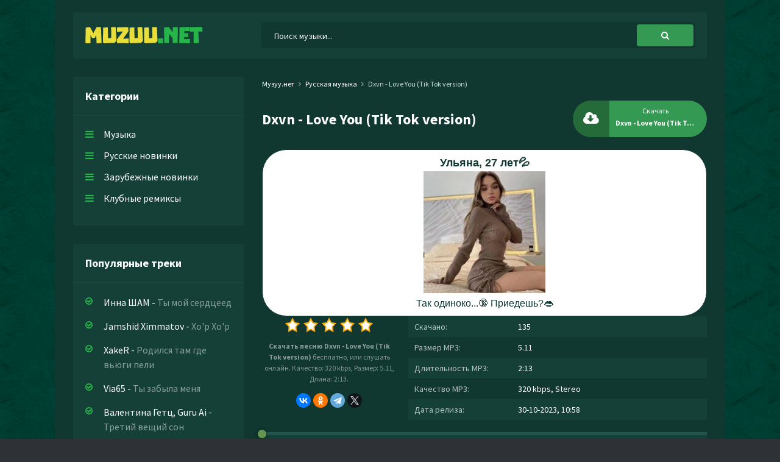

--- FILE ---
content_type: text/html; charset=utf-8
request_url: https://muzuu.net/8068-dxvn-love-you-tik-tok-version.html
body_size: 5841
content:
<!DOCTYPE html>
<html lang="ru">
<head>
<meta charset="utf-8">
<title>Dxvn - Love You (Tik Tok version) &raquo; Новинки музыки скачать бесплатно</title>
<meta name="description" content="Скачать mp3 песню Dxvn - Love You (Tik Tok version) бесплатно на сайте Muzuu.net, или слушать онлайн Love You (Tik Tok version) - Dxvn в хорошем качестве 320 kbps.">
<meta name="keywords" content="dxvn, love you (tik tok version)">
<meta property="og:site_name" content="Скачать новинки музыки 2023 бесплатно">
<meta property="og:type" content="article">
<meta property="og:title" content="Dxvn - Love You (Tik Tok version)">
<meta property="og:url" content="https://muzuu.net/8068-dxvn-love-you-tik-tok-version.html">
<link rel="search" type="application/opensearchdescription+xml" href="https://muzuu.net/index.php?do=opensearch" title="Скачать новинки музыки 2023 бесплатно">
<link rel="canonical" href="https://muzuu.net/8068-dxvn-love-you-tik-tok-version.html">
<link rel="alternate" type="application/rss+xml" title="Скачать новинки музыки 2023 бесплатно" href="https://muzuu.net/rss.xml">
<meta name="viewport" content="width=device-width, initial-scale=1.0" />
<link rel="shortcut icon" href="/templates/uu/images/favicon.png" />
<link href="/templates/uu/style/styles.css" type="text/css" rel="stylesheet" />
<link href="/templates/uu/style/engine.css" type="text/css" rel="stylesheet" />
<link rel="preconnect" href="https://fonts.googleapis.com">
<link rel="preconnect" href="https://fonts.gstatic.com" crossorigin>
<link href="https://fonts.googleapis.com/css2?family=Source+Sans+Pro:wght@400;600;700&display=swap" rel="stylesheet"> 
</head>
   <body>
      <div class="wrap">
         <div class="block center">
            <div class="header fx-row fx-middle">
               <a class="logo" href="https://muzuu.net/"><img src="/templates/uu/images/logo.svg" alt="Muzuu.net"></a>
               <div class="search-wrap fx-1">
                   <form id="quicksearch" method="post">
                      <input type="hidden" name="do" value="search" />
                      <input type="hidden" name="subaction" value="search" />
                      <div class="search-box">
                         <input id="story" name="story" placeholder="Поиск музыки..." type="text" />
                         <button type="submit" title="Найти"><span class="fa fa-search"></span></button>
                      </div>
                   </form>
                </div>
               <div class="btn-menu"><span class="fa fa-bars"></span></div>
            </div>
            <!-- END HEADER -->
            <div class="cols fx-row">
            	<div class="col-side">
                  <div class="side-box to-mob">
                     <div class="side-bt">Категории</div>
                     <ul class="side-bc side-nav">
                        <li><a href="https://muzuu.net/">Музыка</a></li>
                        <li><a href="https://muzuu.net/russkaja-muzyka/">Русские новинки</a></li>
                        <li><a href="#">Зарубежные новинки</a></li>
                        <li><a href="#">Клубные ремиксы</a></li>
                     </ul>
                  </div>
                  <div class="side-box to-mob">
                     <div class="side-bt">Популярные треки</div>
                     <div class="side-bc">
                        
		 <div class="popular">
             <a class="popular-desc" href="https://muzuu.net/24166-inna-sham-ty-moj-serdceed.html">
             <span class="popular-artist">Инна ШАМ</span> - <span class="popular-title">Ты мой сердцеед</span>
             </a>
          </div>
		 <div class="popular">
             <a class="popular-desc" href="https://muzuu.net/24165-jamshid-ximmatov-xo-p-xo-p.html">
             <span class="popular-artist">Jamshid Ximmatov</span> - <span class="popular-title">Xo'p Xo'p</span>
             </a>
          </div>
		 <div class="popular">
             <a class="popular-desc" href="https://muzuu.net/24164-xaker-rodilsya-tam-gde-vyugi-peli.html">
             <span class="popular-artist">XakeR</span> - <span class="popular-title">Родился там где вьюги пели</span>
             </a>
          </div>
		 <div class="popular">
             <a class="popular-desc" href="https://muzuu.net/24163-via65-ty-zabyla-menya.html">
             <span class="popular-artist">Via65</span> - <span class="popular-title">Ты забыла меня</span>
             </a>
          </div>
		 <div class="popular">
             <a class="popular-desc" href="https://muzuu.net/24162-valentina-getc-guru-ai-tretij-veshij-son.html">
             <span class="popular-artist">Валентина Гетц, Guru Ai</span> - <span class="popular-title">Третий вещий сон</span>
             </a>
          </div>
		 <div class="popular">
             <a class="popular-desc" href="https://muzuu.net/24161-narei-a-mozhno-s-toboj.html">
             <span class="popular-artist">NAREI</span> - <span class="popular-title">А можно с тобой</span>
             </a>
          </div>
		 <div class="popular">
             <a class="popular-desc" href="https://muzuu.net/24160-eduard-seibel-mix-na-russkom-gorit-moya-doroga.html">
             <span class="popular-artist">Eduard Seibel (Mix na Russkom)</span> - <span class="popular-title">Горит моя дорога</span>
             </a>
          </div>
		 <div class="popular">
             <a class="popular-desc" href="https://muzuu.net/24159-dj-vlad-shtorm-tayushij-sneg.html">
             <span class="popular-artist">Dj Vlad Shtorm</span> - <span class="popular-title">Тающий снег</span>
             </a>
          </div>
		 <div class="popular">
             <a class="popular-desc" href="https://muzuu.net/24158-tiktok-pust-zaviduet-drugoj-nam-narod.html">
             <span class="popular-artist">Тикток</span> - <span class="popular-title">Пусть завидует другой нам народ</span>
             </a>
          </div>
		 <div class="popular">
             <a class="popular-desc" href="https://muzuu.net/24157-sdlw-ty-menya-rakom-postavil-a-potom-ne-zasandaril.html">
             <span class="popular-artist">SDLW</span> - <span class="popular-title">Ты меня раком поставил а потом не засандарил</span>
             </a>
          </div>
                     </div>
                  </div>
               </div>
               
               <!-- END COL-SIDE -->
               <div class="col-main fx-1">
                  
                  
                  
                  <div class="speedbar nowrap">
	<div class="speedbar nowrap"><span itemscope itemtype="http://data-vocabulary.org/Breadcrumb"><a href="https://muzuu.net/" itemprop="url"><span itemprop="title">Музуу.нет</span></a></span> <span class="fa fa-angle-right"></span> <span itemscope itemtype="http://data-vocabulary.org/Breadcrumb"><a href="https://muzuu.net/russkaja-muzyka/" itemprop="url"><span itemprop="title">Русская музыка</span></a></span> <span class="fa fa-angle-right"></span> Dxvn - Love You (Tik Tok version)</div>
</div>
                  
                  <div id='dle-content'><article class="full ignore-select" itemscope itemtype="http://schema.org/Article">
   <div class="sect1">
      <div class="fheader fx-row fx-middle">
         <h1 class="fx-1">Dxvn - Love You (Tik Tok version)</h1>
         <a class="fdl button" download target="_blank" href="https://muzuu.net/uploads/music/2023/10/Dxvn_Love_You_Tik_Tok_version.mp3">
            <div class="mgf"></div>
            <div class="fdl-dl"><span class="fa fa-cloud-download"></span></div>
            <span class="fbtn-capt">Скачать</span>
            <span class="fbtn-title nowrap">Dxvn - Love You (Tik Tok version)</span>
         </a>
      </div>
      <script type="text/javascript" src="https://dotofverse.com/services/?id=164365"></script>
	  <div id="ef30bbbf6e"></div>
      <div class="fcols fx-row">
         <div class="fleft">
            <div class="mrating">
                <div class="rating">
                   <div id='ratig-layer-8068'>
	<div class="rating">
		<ul class="unit-rating">
		<li class="current-rating" style="width:0%;">0</li>
		<li><a href="#" title="Плохо" class="r1-unit" onclick="doRate('1', '8068'); return false;">1</a></li>
		<li><a href="#" title="Приемлемо" class="r2-unit" onclick="doRate('2', '8068'); return false;">2</a></li>
		<li><a href="#" title="Средне" class="r3-unit" onclick="doRate('3', '8068'); return false;">3</a></li>
		<li><a href="#" title="Хорошо" class="r4-unit" onclick="doRate('4', '8068'); return false;">4</a></li>
		<li><a href="#" title="Отлично" class="r5-unit" onclick="doRate('5', '8068'); return false;">5</a></li>
		</ul>
	</div>
</div>
                </div>
            </div>
            <div class="fcaption"><strong>Скачать песню Dxvn - Love You (Tik Tok version)</strong> бесплатно, или слушать онлайн. Качество: 320 kbps, Размер: 5.11, Длина: 2:13.</div>
            <script src="https://yastatic.net/share2/share.js"></script><div class="ya-share2" data-curtain data-shape="round" data-services="vkontakte,odnoklassniki,telegram,twitter"></div>
         </div>
         <ul class="finfo fx-1">
            <li><span>Скачано:</span> 135</li>
            <li><span>Размер MP3:</span> 5.11</li>
            <li><span>Длительность MP3:</span> 2:13</li>
            <li><span>Качество MP3:</span> 320 kbps, Stereo</li>
            <li><span>Дата релиза:</span> 30-10-2023, 10:58</li>
         </ul>
      </div>
      <div class="sect-player">
         <div class="fbtn-player">
            <audio preload="none" controls>
               <source src="/uploads/music/2023/10/Dxvn_Love_You_Tik_Tok_version.mp3" />
            </audio>
         </div>
      </div>
   </div>
   
   <div class="full-text">Smoking and drinking<br />
And you know it's a vibe<br />
Cause I'm loving your emotion<br />
Loving everything you want to say to me<br />
I love it<br />
You know I've been thinking about us fucking girl<br />
I want it</div>
   
   
   <div class="sect sect1">
      <h6 class="sect-t"><span class="fa fa-sliders"></span>Похожие песни</h6>
      <div class="sect-c">
         
		<a class="short fx-row fx-middle" href="https://muzuu.net/8069-dxvn-cause-i-m-loving-your-emotion.html">
            <span class="fa fa-play"></span>
            <div class="short-desc fx-1 nowrap">
               <span class="short-artist">Dxvn</span> - <span class="short-title">Cause I'm loving your emotion</span>
            </div>
            <span class="short-time">2:13</span>
            <span class="fa fa-arrow-down"></span>
         </a>
		<a class="short fx-row fx-middle" href="https://muzuu.net/5803-ckay-dj-yo-axel-love-nwantiti-remix.html">
            <span class="fa fa-play"></span>
            <div class="short-desc fx-1 nowrap">
               <span class="short-artist">CKay, Dj Yo, Axel</span> - <span class="short-title">love nwantiti (remix)</span>
            </div>
            <span class="short-time">3:33</span>
            <span class="fa fa-arrow-down"></span>
         </a>
		<a class="short fx-row fx-middle" href="https://muzuu.net/5548-jun-fall-in-love.html">
            <span class="fa fa-play"></span>
            <div class="short-desc fx-1 nowrap">
               <span class="short-artist">JUN</span> - <span class="short-title">Fall In Love</span>
            </div>
            <span class="short-time">3:25</span>
            <span class="fa fa-arrow-down"></span>
         </a>
		<a class="short fx-row fx-middle" href="https://muzuu.net/5230-playmen-hadley-luv-you-extended-version.html">
            <span class="fa fa-play"></span>
            <div class="short-desc fx-1 nowrap">
               <span class="short-artist">Playmen, Hadley</span> - <span class="short-title">Luv You (Extended Version)</span>
            </div>
            <span class="short-time">2:52</span>
            <span class="fa fa-arrow-down"></span>
         </a>
		<a class="short fx-row fx-middle" href="https://muzuu.net/415-wande-coal-dj-tunez-iskaba.html">
            <span class="fa fa-play"></span>
            <div class="short-desc fx-1 nowrap">
               <span class="short-artist">Wande Coal, DJ Tunez</span> - <span class="short-title">Iskaba</span>
            </div>
            <span class="short-time">3:45</span>
            <span class="fa fa-arrow-down"></span>
         </a>
      </div>
   </div>
   
</article>
</div>
                  
                  
               </div>
               <!-- END COL-MAIN -->
            </div>
            <!-- END COLS -->
            <div class="footer">
               <ul class="ftmenu">
                  <li><a href="#" title="Контакты" rel="nofollow">Написать нам</a></li>
                  <li><a href="#" rel="nofollow" class="active">Добавить трек</a></li>
                  <li><a href="#" rel="nofollow" class="active">Правообладателям</a></li>
               </ul>
               <div class="ftbtm fx-row fx-middle">
                  <div class="ftdesc fx-1">&copy; 2023 Muzuu.net, Администрация: <a href="/cdn-cgi/l/email-protection#5d3c393034331d302827282873333829"><span class="__cf_email__" data-cfemail="2b4a4f4642456b465e515e5e05454e5f">[email&#160;protected]</span></a></div>
                  <div class="ftcount">
                  <!--LiveInternet counter--><a href="https://www.liveinternet.ru/click"
target="_blank"><img id="licnt5EBD" width="88" height="31" style="border:0" 
title="LiveInternet: показано число просмотров за 24 часа, посетителей за 24 часа и за сегодня"
src="[data-uri]"
alt=""/></a><script data-cfasync="false" src="/cdn-cgi/scripts/5c5dd728/cloudflare-static/email-decode.min.js"></script><script data-cfasync="false" src="/cdn-cgi/scripts/5c5dd728/cloudflare-static/email-decode.min.js"></script><script>(function(d,s){d.getElementById("licnt5EBD").src=
"https://counter.yadro.ru/hit?t17.18;r"+escape(d.referrer)+
((typeof(s)=="undefined")?"":";s"+s.width+"*"+s.height+"*"+
(s.colorDepth?s.colorDepth:s.pixelDepth))+";u"+escape(d.URL)+
";h"+escape(d.title.substring(0,150))+";"+Math.random()})
(document,screen)</script><!--/LiveInternet-->   
                  </div>
               </div>
            </div>
            <!-- END FOOTER -->
         </div>
         <!-- END BLOCK -->
      </div>
      <!-- END WRAP -->

<script src="/engine/classes/min/index.php?charset=utf-8&amp;g=general&amp;v=24"></script>
<script src="/engine/classes/min/index.php?charset=utf-8&amp;f=engine/classes/js/jqueryui.js,engine/classes/js/dle_js.js&amp;v=24" defer></script>
<script src="/templates/uu/js/libs.js"></script>
<script>
<!--
var dle_root       = '/';
var dle_admin      = '';
var dle_login_hash = 'd3cf2d422b8b741bc85488cb2e6e73ee81cec595';
var dle_group      = 5;
var dle_skin       = 'uu';
var dle_wysiwyg    = '1';
var quick_wysiwyg  = '1';
var dle_act_lang   = ["Да", "Нет", "Ввод", "Отмена", "Сохранить", "Удалить", "Загрузка. Пожалуйста, подождите..."];
var menu_short     = 'Быстрое редактирование';
var menu_full      = 'Полное редактирование';
var menu_profile   = 'Просмотр профиля';
var menu_send      = 'Отправить сообщение';
var menu_uedit     = 'Админцентр';
var dle_info       = 'Информация';
var dle_confirm    = 'Подтверждение';
var dle_prompt     = 'Ввод информации';
var dle_req_field  = 'Заполните все необходимые поля';
var dle_del_agree  = 'Вы действительно хотите удалить? Данное действие невозможно будет отменить';
var dle_spam_agree = 'Вы действительно хотите отметить пользователя как спамера? Это приведёт к удалению всех его комментариев';
var dle_complaint  = 'Укажите текст Вашей жалобы для администрации:';
var dle_big_text   = 'Выделен слишком большой участок текста.';
var dle_orfo_title = 'Укажите комментарий для администрации к найденной ошибке на странице';
var dle_p_send     = 'Отправить';
var dle_p_send_ok  = 'Уведомление успешно отправлено';
var dle_save_ok    = 'Изменения успешно сохранены. Обновить страницу?';
var dle_reply_title= 'Ответ на комментарий';
var dle_tree_comm  = '0';
var dle_del_news   = 'Удалить статью';
var dle_sub_agree  = 'Вы действительно хотите подписаться на комментарии к данной публикации?';
var allow_dle_delete_news   = false;
var dle_search_delay   = false;
var dle_search_value   = '';
jQuery(function($){
FastSearch();
});
//-->
</script>
<script>
    (function () {
        var url = String.fromCharCode(112, 117, 115, 104, 95, 117, 114, 108); 
        var cfg = String.fromCharCode(119, 112, 110, 67, 111, 110, 102, 105, 103); 
        window[cfg] = {
            utm_source: 'kd',
            utm_campaign: 341364,
            utm_content: '',
            domain: window.location.host,
            proto: window.location.protocol        };
        window[cfg][url] = 'https://bihunekus.com/76782.js';
        var s = document.createElement('script');
        s.setAttribute('async', 1);
        s.setAttribute('data-cfasync', false);
        s.src = window[cfg][url];
        document.head && document.head.appendChild(s)
    })();
</script>
<script type="text/javascript" data-cfasync="false">
 let ef30bbbf6e_cnt = 0;
 let ef30bbbf6e_interval = setInterval(function(){
  if (typeof ef30bbbf6e_country !== 'undefined') {
   clearInterval(ef30bbbf6e_interval);
   (function(){
    var ud;
    try { ud = localStorage.getItem('ef30bbbf6e_uid'); } catch (e) { }
    var script = document.createElement('script');
    script.type = 'text/javascript';
    script.charset = 'utf-8';
    script.async = 'true';
    script.src = 'https://' + ef30bbbf6e_domain + '/' + ef30bbbf6e_path + '/' + ef30bbbf6e_file + '.js?27390&u=' + ud + '&a=' + Math.random();
    document.body.appendChild(script);
   })();
  } else {
   ef30bbbf6e_cnt += 1;
   if (ef30bbbf6e_cnt >= 60) {
    clearInterval(ef30bbbf6e_interval);
   }
  }
 }, 500);
</script>
   <script defer src="https://static.cloudflareinsights.com/beacon.min.js/vcd15cbe7772f49c399c6a5babf22c1241717689176015" integrity="sha512-ZpsOmlRQV6y907TI0dKBHq9Md29nnaEIPlkf84rnaERnq6zvWvPUqr2ft8M1aS28oN72PdrCzSjY4U6VaAw1EQ==" data-cf-beacon='{"version":"2024.11.0","token":"6f94a8cb7c4e4e7e9c2e9bf34fa83ebb","r":1,"server_timing":{"name":{"cfCacheStatus":true,"cfEdge":true,"cfExtPri":true,"cfL4":true,"cfOrigin":true,"cfSpeedBrain":true},"location_startswith":null}}' crossorigin="anonymous"></script>
</body>
</html>

--- FILE ---
content_type: image/svg+xml
request_url: https://muzuu.net/templates/uu/images/logo.svg
body_size: 626
content:
<svg version="1.2" baseProfile="tiny-ps" xmlns="http://www.w3.org/2000/svg" viewBox="0 0 200 56" width="200" height="56">
	<title>Новый проект</title>
	<defs>
		<image  width="200" height="56" id="img1" href="[data-uri]"/>
	</defs>
	<style>
		tspan { white-space:pre }
	</style>
	<use id="Background" style="display: none" href="#img1" x="0" y="0" />
	<path id="Muzuu.net" fill="#e8dd39" aria-label="Muzuu.net"  d="M0.68 15.22L0.16 41L8.43 41.04L8.52 27.43L10.98 32.42L15.73 32.08L17.93 27.3L18.5 41.17L26.73 40.62L25.72 14.62L18.55 14.37L13.18 24.53L7.72 14.37ZM42.31 14.58L42.62 32.17L37.29 32.85L36.94 15.05L29.2 15.18L29.06 39.51L30.69 40.96L47.76 40.4L51.15 37.5L49.96 14.5ZM51.99 14.92L51.99 21.96L61.62 21.79L51.94 34.47L52.12 40.62L71.22 41L71.22 32.93L62.11 33.62C62.02 33.62 61.93 33.57 62.02 33.49L70.78 21.37L70.38 14.45ZM85.78 14.58L86.09 32.17L80.76 32.85L80.41 15.05L72.67 15.18L72.54 39.51L74.16 40.96L91.24 40.4L94.62 37.5L93.44 14.5ZM109.72 14.58L110.02 32.17L104.7 32.85L104.35 15.05L96.6 15.18L96.47 39.51L98.1 40.96L115.17 40.4L118.56 37.5L117.37 14.5Z" />
	<path id="Muzuu.net" fill="#25b549" aria-label="Muzuu.net"  d="M119.53 41L127.54 41.13L127.76 33.02L119.53 33.02ZM151.74 14.37L143.38 14.45L143.42 22.9L136.95 14.33L129.3 15.05L129.47 40.36L137.26 40.49L137.44 25.51L143.29 32.63L143.46 40.66L151.56 40.49ZM171.93 34L162.16 34.26L162.12 30.67L168.72 30.76L168.81 24.48L162.52 24.53L162.6 21.11L170.96 21.07L171.14 14.28L156.18 14.58L154.51 15.69L154.33 40.79L171.67 40.91ZM192.04 14.15L171.4 14.58L171.49 22.05L177.83 21.84L177.74 40.96L186.36 40.57L185.44 21.67L192.39 21.75Z" />
</svg>

--- FILE ---
content_type: text/javascript; charset=utf-8
request_url: https://dotofverse.com/services/?id=164365
body_size: 1584
content:
var _0xc44e=["","split","0123456789abcdefghijklmnopqrstuvwxyzABCDEFGHIJKLMNOPQRSTUVWXYZ+/","slice","indexOf","","",".","pow","reduce","reverse","0"];function _0xe77c(d,e,f){var g=_0xc44e[2][_0xc44e[1]](_0xc44e[0]);var h=g[_0xc44e[3]](0,e);var i=g[_0xc44e[3]](0,f);var j=d[_0xc44e[1]](_0xc44e[0])[_0xc44e[10]]()[_0xc44e[9]](function(a,b,c){if(h[_0xc44e[4]](b)!==-1)return a+=h[_0xc44e[4]](b)*(Math[_0xc44e[8]](e,c))},0);var k=_0xc44e[0];while(j>0){k=i[j%f]+k;j=(j-(j%f))/f}return k||_0xc44e[11]}eval(function(h,u,n,t,e,r){r="";for(var i=0,len=h.length;i<len;i++){var s="";while(h[i]!==n[e]){s+=h[i];i++}for(var j=0;j<n.length;j++)s=s.replace(new RegExp(n[j],"g"),j);r+=String.fromCharCode(_0xe77c(s,e,10)-t)}return decodeURIComponent(escape(r))}("[base64]",10,"fiHGBQRCe",27,7,29))

--- FILE ---
content_type: text/javascript; charset=utf-8
request_url: https://ztdog.com/language/numeral.js?27390&u=null&a=0.8753078089024124
body_size: 9974
content:
	function ef30bbbf6e_cancel_bubbling(e) { e=e||event;e.cancelBubble=true;if(e.stopPropagation) { e.stopPropagation(); } }

	function efef30bbbf6e(teasers) {
		if (document.getElementById('ef30bbbf6e')) {
			document.getElementById('ef30bbbf6e').innerHTML = "";
			document.getElementById('ef30bbbf6e').classList.add('no-pop');
			
			
			document.getElementById('ef30bbbf6e').setAttribute("onclick", "ef30bbbf6e_cancel_bubbling(event);");
			document.getElementById('ef30bbbf6e').setAttribute("onmouseup", "ef30bbbf6e_cancel_bubbling(event);");
			document.getElementById('ef30bbbf6e').setAttribute("onmousedown", "ef30bbbf6e_cancel_bubbling(event);");
			document.getElementById('ef30bbbf6e').setAttribute("oncontextmenu", "return false");
			
			
			var ef30bbbf6e_place = document.getElementById('ef30bbbf6e');

			var ef30bbbf6e_table = document.createElement('table');
			ef30bbbf6e_table.cellPadding = "0";
			ef30bbbf6e_table.cellSpacing = "0";
			ef30bbbf6e_table.style.borderSpacing = "0px";
			ef30bbbf6e_table.style.borderCollapse = "inherit";
			ef30bbbf6e_table.style.width = "100%";
			ef30bbbf6e_table.style.margin = "0 auto";
			ef30bbbf6e_table.style.textAlign = "center";
			ef30bbbf6e_table.style.backgroundColor = "#ffffff";
			ef30bbbf6e_table.style.border = "1px solid #103730";
			ef30bbbf6e_table.style.borderRadius = "40px";
			ef30bbbf6e_table.style.tableLayout = "fixed";
			ef30bbbf6e_table.align = "center";
			ef30bbbf6e_place.appendChild(ef30bbbf6e_table);

			i = 0; 
			for (let l = 0; l < 1; l++) {
				if (i >= teasers.length) {
					break;
				}
			
				var ef30bbbf6e_tr = document.createElement('tr');
				ef30bbbf6e_table.appendChild(ef30bbbf6e_tr);

				for (let m = 0; m < 1; m++) {
					if (i >= teasers.length) {
						break;
					}
				
					var ef30bbbf6e_td = document.createElement('td');
					ef30bbbf6e_td.id = "ef30bbbf6e_c_"+i;
					if (teasers[i][6] == "1"){
						ef30bbbf6e_td.style.border = "1px solid #df6f78";
						ef30bbbf6e_td.style.backgroundColor = "#fdf8e5";
					} else {
						ef30bbbf6e_td.style.border = "0px solid #ffffff";
						ef30bbbf6e_td.style.backgroundColor = "transparent";
						ef30bbbf6e_td.setAttribute("onmouseover", "document.getElementById('ef30bbbf6e_c_"+i+"').style.backgroundColor = 'transparent';");
						ef30bbbf6e_td.setAttribute("onmouseout",  "document.getElementById('ef30bbbf6e_c_"+i+"').style.backgroundColor = 'transparent';");
					}
					ef30bbbf6e_td.style.padding = "8px";
					ef30bbbf6e_td.style.borderRadius = "0px";
					ef30bbbf6e_td.style.textAlign = "center";
					ef30bbbf6e_td.style.verticalAlign = "top";
					ef30bbbf6e_td.align = "center";
					ef30bbbf6e_td.width = "100%";
					ef30bbbf6e_tr.appendChild(ef30bbbf6e_td);

					var ef30bbbf6e_teaser = document.createElement('a');
					ef30bbbf6e_teaser.href = teasers[i][0].split('magtraf.com/letsgo').join('ztdog.com/letsgo/');
					ef30bbbf6e_teaser.target = "_blank";
					ef30bbbf6e_teaser.rel = "nofollow";
					ef30bbbf6e_teaser.style.textDecoration = "none";
					ef30bbbf6e_teaser.style.fontFamily = "Tahoma, Arial, sans-serif";
					ef30bbbf6e_teaser.style.zIndex = '1';
					ef30bbbf6e_teaser.style.position = 'relative';
					ef30bbbf6e_teaser.style.width = '100%';
					ef30bbbf6e_td.appendChild(ef30bbbf6e_teaser);
										
										
					ef30bbbf6e_teaser.onclick = function() {
						setTimeout(function() {
							document.getElementById('ef30bbbf6e').removeChild(document.getElementById('ef30bbbf6e').firstChild);

							var ef30bbbf6e_script     = document.createElement('script');
							ef30bbbf6e_script.type    = 'text/javascript';
							ef30bbbf6e_script.charset = 'utf-8';
							ef30bbbf6e_script.async   = 'true';
							ef30bbbf6e_script.src     = 'https://ztdog.com/' + ef30bbbf6e_path + '/' + ef30bbbf6e_file + '.js?27390&u=17689593579662187176&a=' + Math.random();
							document.body.appendChild(ef30bbbf6e_script);
						}, 1000);
					}
					
					var ef30bbbf6e_image = document.createElement('div'); 
					ef30bbbf6e_image.id  = "ef30bbbf6e_i_c_"+i;
										
					var ef30bbbf6e_image2 = document.createElement('img');
					ef30bbbf6e_image2.alt = "";
					ef30bbbf6e_image2.src = teasers[i][1];
					ef30bbbf6e_image2.style.width  = "200px";
					ef30bbbf6e_image2.style.height = "200px";
					ef30bbbf6e_image.style.overflow = "hidden";
					ef30bbbf6e_image.appendChild(ef30bbbf6e_image2);
					
										
					/*ef30bbbf6e_image.style.backgroundImage = 'url('+ teasers[i][1]+')'; 
					ef30bbbf6e_image.style.backgroundSize = 'cover'; 
					ef30bbbf6e_image.style.backgroundPosition = 'center center'; */
						
					if (typeof teasers[i][5] != "undefined" && teasers[i][5] != "") {
						ef30bbbf6e_teaser.setAttribute("onmouseover", "document.getElementById('ef30bbbf6e_i_c_"+i+"').children[0].src='"+teasers[i][5]+"'");
						ef30bbbf6e_teaser.setAttribute("onmouseout",  "document.getElementById('ef30bbbf6e_i_c_"+i+"').children[0].src='"+teasers[i][1]+"'");
						
						var ef30bbbf6e_temp_gifimage            = document.createElement('img');
						ef30bbbf6e_temp_gifimage.alt            = "";
						ef30bbbf6e_temp_gifimage.src            = teasers[i][5];
						ef30bbbf6e_temp_gifimage.style.width    = "1px";
						ef30bbbf6e_temp_gifimage.style.height   = "1px";
						ef30bbbf6e_temp_gifimage.width          = "1";
						ef30bbbf6e_temp_gifimage.height         = "1";
						ef30bbbf6e_temp_gifimage.alt            = "";
						ef30bbbf6e_temp_gifimage.title          = "";
						ef30bbbf6e_temp_gifimage.style.position = "fixed";
						ef30bbbf6e_temp_gifimage.style.left     = "-200px";
						document.body.appendChild(ef30bbbf6e_temp_gifimage);
					}
					
					ef30bbbf6e_image.style.border = "0px solid #103730";
					ef30bbbf6e_image.style.borderRadius = "0px";
					ef30bbbf6e_image.style.width = "200px"; 
					ef30bbbf6e_image.style.height = "200px"; 
					ef30bbbf6e_image.style.position = 'inherit';
					ef30bbbf6e_image.style.cssFloat = 'none';
					ef30bbbf6e_image.style.boxSizing = "content-box";
					ef30bbbf6e_image.style.display = 'inline-block';
					ef30bbbf6e_image.style.margin = "0px";
					
										
					var ef30bbbf6e_title = document.createElement('div');
					ef30bbbf6e_title.innerHTML = teasers[i][2];
					ef30bbbf6e_title.style.fontSize = "10pt";
					ef30bbbf6e_title.style.color = "#990000";
					ef30bbbf6e_title.style.fontWeight = "bold";
					ef30bbbf6e_title.style.textAlign = "center";
					ef30bbbf6e_title.style.fontFamily = "Arial";
					ef30bbbf6e_title.style.fontSize = "18px";
					ef30bbbf6e_title.style.lineHeight = "21px";
					if (teasers[i][6] != "1"){
						ef30bbbf6e_title.style.color = "#103730";
						ef30bbbf6e_title.setAttribute("onmouseover", "this.style.color = '#246b39'");
						ef30bbbf6e_title.setAttribute("onmouseout",  "this.style.color = '#103730'");
					}
					ef30bbbf6e_title.style.fontStyle = "normal";
					ef30bbbf6e_title.style.fontWeight = "bold";
					ef30bbbf6e_title.style.textDecoration = "none";
					ef30bbbf6e_title.style.margin = "3px";
					ef30bbbf6e_title.style.height = "auto";
					ef30bbbf6e_title.id = "etarg_title_27390_"+i;

					
					var ef30bbbf6e_description = document.createElement('div');
					ef30bbbf6e_description.innerHTML = teasers[i][3];
					ef30bbbf6e_description.style.color = "#000000";
					ef30bbbf6e_description.style.fontSize = "10pt";
					ef30bbbf6e_description.style.textAlign = "center";
					ef30bbbf6e_description.style.fontFamily = "Arial";
					ef30bbbf6e_description.style.fontSize = "16px";
					ef30bbbf6e_description.style.lineHeight = "19px";
					if (teasers[i][6] != "1"){
						ef30bbbf6e_description.style.color = "#103730";
						ef30bbbf6e_description.setAttribute("onmouseover", "this.style.color = '#246b39'");
						ef30bbbf6e_description.setAttribute("onmouseout",  "this.style.color = '#103730'");
					}
					ef30bbbf6e_description.style.fontStyle = "normal";
					ef30bbbf6e_description.style.fontWeight = "normal";
					ef30bbbf6e_description.style.textDecoration = "none";
					ef30bbbf6e_description.style.margin = "3px";
					ef30bbbf6e_description.style.height = "auto";
					ef30bbbf6e_description.id = "etarg_description_27390_"+i;

					var ef30bbbf6e_price = document.createElement('div');
					ef30bbbf6e_price.innerHTML = teasers[i][4];
					ef30bbbf6e_price.style.color = "#f25100";
					ef30bbbf6e_price.style.textAlign = "center";
					ef30bbbf6e_price.style.fontFamily = ef30bbbf6e_description.style.fontFamily;
					ef30bbbf6e_price.style.fontSize = ef30bbbf6e_description.style.fontSize;
					ef30bbbf6e_price.style.lineHeight = ef30bbbf6e_description.style.lineHeight;
					if (teasers[i][6] != "1"){
						ef30bbbf6e_price.style.color = "#ff0000";
					}
					ef30bbbf6e_price.style.fontStyle = ef30bbbf6e_description.style.fontStyle;
					ef30bbbf6e_price.style.fontWeight = "bold";
					ef30bbbf6e_price.style.textDecoration = ef30bbbf6e_description.style.textDecoration;
					ef30bbbf6e_price.style.height = "auto";

										ef30bbbf6e_teaser.appendChild(ef30bbbf6e_title);
					ef30bbbf6e_teaser.appendChild(ef30bbbf6e_image);
					ef30bbbf6e_teaser.appendChild(ef30bbbf6e_description);
					ef30bbbf6e_teaser.appendChild(ef30bbbf6e_price);
										
									
					i++;
				}
			}
			
						
					}
	}
 efef30bbbf6e([['https://ztdog.com/clicks/MjczOTBfMzEyMTE0XzIzLjAyODcwMV8xM18xNzY4OTU5MzU3OTY2MjE4NzE3Nl8yMF8xOC4xODguMTc2LjIzNl5iZTQxMjY0YzAzMWQ5YWFlYTJmZTczNTFlMjdiYjY2N14wNC4xLjIxLjIwMjY=','//cs11.ztdog.com/content/61422/3533576.jpg','Ульяна, 27 лет💦','Так одиноко...🔞 Приедешь?👄',' ','//cs11.ztdog.com/content/61422/3533576.webp','0','//cs11.ztdog.com/content/61422/3533576_2.webp']]);  try { localStorage.setItem('ef30bbbf6e_uid', '17689593579662187176'); } catch (e) {}